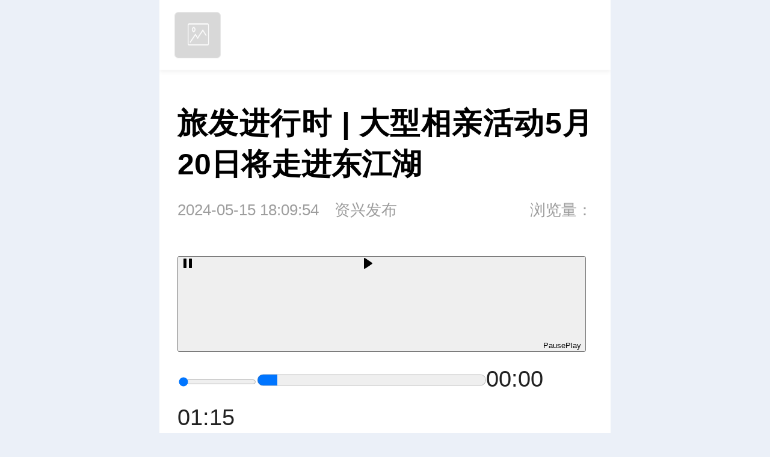

--- FILE ---
content_type: text/html
request_url: https://wap.zixingxinwen.com/content/646849/59/13904490.html
body_size: 5904
content:







    
  

    <!DOCTYPE html>
    <html>
    <head>

<meta charset="utf-8">
<meta http-equiv="X-UA-Compatible" content="IE=edge">
<meta name="viewport" content="width=device-width, initial-scale=1.0, maximum-scale=1.0, user-scalable=0">

<link rel='canonical' href='https://www.zixingxinwen.com/content/646849/59/13904490.html'>

<title>旅发进行时 | 大型相亲活动5月20日将走进东江湖</title>
<meta name="description" content="投稿邮箱：hnzxrm@163.com新闻热线：3325444 3131999">
<meta name="keywords" content="大型相亲活动5月20日将走进东江湖">


<script>
var siteUrl="https://wap.zixingxinwen.com";
var siteName = "资兴新闻网";
var pcDomain="//www.zixingxinwen.com";
var wapDomain="//wap.zixingxinwen.com";
var siteId="160";
//


//13844--1

//
var wapFlagfs="1";
var channelId="13844";
var contentId="13904490";
var channelUrl="/channel/13844.html";
var contentUrl="/content/646849/59/13904490.html";
var goUrl=siteUrl+channelUrl;
var ckie = siteUrl+ '-favCookieUUID-' + contentId;
var awuu = 'rednet://zxfb.app/android';
var contentType="2";
var terminal="2";
var newsType="3";
var commentFlag = parseInt("0");

var WXSHARE_TITLE = '旅发进行时 | 大型相亲活动5月20日将走进东江湖';
var WXSHARE_DESC = "投稿邮箱：hnzxrm@163.com\n新闻热线：3325444 3131999\n";
var contentNewsSharePic =  "https://imgs.rednet.cn/data/88/IMAGE_TENANT_LIB/IMAGE/7015921/2024/5/15/f3564c21103d44faa1cef805bf0be8af.png";
var WXSHARE_LOGO = "https://imgs.rednet.cn/data/88/IMAGE_TENANT_LIB/IMAGE/7015921/2024/5/15/f3564c21103d44faa1cef805bf0be8af.png";
scale=window.innerWidth/750<=1?window.innerWidth/750:1;
</script>

<link href="//j.rednet.cn/site/static/wap/css/v202003/font/iconfont.css" rel="stylesheet" type="text/css">


<!-- 视频css -->
<link href="//j.rednet.cn/site/static/css/jplayer.blue.monday.min.css" rel="stylesheet" type="text/css" />
<link href="//j.rednet.cn/site/static/css/plyr.css" rel="stylesheet" type="text/css">

<!-- 公用首页css，此css已应用到（图文详情、组图详情、视频详情） -->
<link href="//j.rednet.cn/site/static/wap/css/v202003/header.css" rel="stylesheet" type="text/css">
<link href="//j.rednet.cn/site/static/wap/css/v202003/content.css" rel="stylesheet" type="text/css">

<!-- 主题色css，配色是根据body的id值来进行配置 -->
<link href="//j.rednet.cn/site/static/wap/css/v202003/theme-color.css" rel="stylesheet">

<!-- 建议引入一个本站目录下的列表页css（content-station.css），此css文件初始化为空，为提供个性化需求 -->
<link href="//j.rednet.cn/site/static/wap/css/v202003/content-station.css" rel="stylesheet">
<link type="text/css" rel="stylesheet" href="" id="themeStyle" />

<!-- js -->
<script src="//j.rednet.cn/site/static/js/lib/jquery.js"></script>
<script src="//j.rednet.cn/site/static/js/lib/rem_js.js"></script>
<!-- 视频js -->
<script src="//j.rednet.cn/site/static/js/lib/jquery.jplayer.min.js" type="text/javascript"></script>
<script src='//j.rednet.cn/site/static/js/lib/plyr.polyfilled.js' type="text/javascript"></script>
<!--[if lte IE 8]>
	<script src="//j.rednet.cn/site/static/js/lib/html5.js"></script>
<![endif]-->
<script src="//j.rednet.cn/site/static/wap/js/v202003/controller/get-redcloud.js"></script>
<script src="//j.rednet.cn/site/static/wap/js/v202003/function/common-fun.js"></script>
<script src="//j.rednet.cn/site/static/wap/js/v202003/configure/site-config.js"></script>

<script src="//j.rednet.cn/site/static/wap/js/jquery.mystorage.js"></script>

<script type="text/javascript" src="https://j.rednet.cn/js/postSvgAni.js"></script>


    </head>
    <body>
	<!-- 分享弹出层蒙版 -->
	<div id="mask"></div>
	<div id="mask2"></div>

	<!-- 分享弹出层蒙版 -->

	<!-- 头部 开始 -->
	<header id="wapHeader"  class="wap-header content-header flex" style="display:none">
<div class="back"><a class="flex" href="javascript:void(0);" id="gourl"><div class="iconfont">&#xe629;</div></a></div>
<div class="title flex">资兴要闻</div>
<a class="share flex"><div class="iconfont forward">&#xe62f;</div></a>

<!-- 分享弹出层 -->
<div class="share-box" id="shareBox">
<div class="title">
    <span>分享到</span>
    <i></i>
</div>
<div class="sharlist">
    <ul class="flex">
        <li><a class="wechat" title="微信朋友圈"></a>微信朋友圈</li>
        <li><a class="weixin" title="微信好友"></a>微信好友</li>
        <li><a onclick="weibo()" class="sina" data-cmd="tsina" title="微博"></a>微博</li>
        <li><a class="qq" title="QQ好友"></a>QQ好友</li>
    </ul>
    <div class="sharewechat" style="display: none;"></div>
</div>
<div class="cancel" id="close"><a>取消</a></div>
</div>
<div class="sharewechat"></div>
<!-- 分享弹出层 -->
	</header>
	<!-- 头部 结束 -->

	<!-- 客户端头部 开始 -->
	<header id="appHeader" class="header-appClient flex">
		<div class="left-1 app-logo-border flex">
			<img class="objAppLogo" src='//j.rednet.cn/site/static/wap/images/v202003/cover_default.png' >
			<span  class="objAppName left-2 footer-left-2"><!--appName--></span>
		</div>
		<a class="right-1 objBtnOpenApp">立即下载</a>
	</header>
	<!-- 客户端头部 结束 -->
	
<section class="news">
    <div class="title">旅发进行时 | 大型相亲活动5月20日将走进东江湖</div>

    <div class="time">2024-05-15 18:09:54　资兴发布
        <span class="font-setting">浏览量：
        <d id="viewpv"></span></d>
    </div>

    <section class="content">
    <!-- 视频开始 -->

        <video id="player-video-wrapper" preload="auto" width="680" playsinline webkit-playinline controls></video>
        <!--
        注意事项：
        * 播放器容器必须为 video 标签
        * player-container-id 为播放器容器的ID，可自行设置
        * 播放器区域的尺寸请按需设置，建议通过 css 进行设置，通过css可实现容器自适应等效果
        * playsinline webkit-playinline x5-playinline 这几个属性是为了在标准移动端浏览器不劫持视频播放的情况下实现行内播放，此处仅作示例，请按需使用
        -->
        <script>
            var playList = [];
            scale = window.innerWidth / 750 <= 1 ? window.innerWidth / 750 : 1;
            $("#player-video-wrapper").css("width", 680 * scale + 'px');
            $("#player-video-wrapper").css("min-height", (680 * 9 / 16) * scale + "px");
            var plyrSvg = '<svg width="100%" height="100%" viewBox="0 0 348 348" version="1.1" xmlns="http://www.w3.org/2000/svg" xmlns:xlink="http://www.w3.org/1999/xlink" xml:space="preserve" xmlns:serif="http://www.serif.com/" style="fill-rule:evenodd;clip-rule:evenodd;stroke-linejoin:round;stroke-miterlimit:1.41421;"><g id="白色按钮"><g><path d="M174,5c93.826,0 170,76.174 170,170c0,93.826 -76.174,170 -170,170c-93.826,0 -170,-76.174 -170,-170c0,-93.826 76.174,-170 170,-170Zm0,10c88.306,0 160,71.694 160,160c0,88.306 -71.694,160 -160,160c-88.306,0 -160,-71.694 -160,-160c0,-88.306 71.694,-160 160,-160Z" style="fill:#fff;"/><path d="M145.464,115.814c-2.359,-1.363 -5.261,-1.363 -7.612,0c-2.36,1.362 -3.81,3.882 -3.81,6.615l0,105.445c0,2.733 1.45,5.254 3.81,6.616c1.179,0.681 2.495,1.022 3.81,1.022c1.316,0 2.631,-0.341 3.811,-1.022l91.017,-52.723c2.351,-1.362 3.802,-3.882 3.802,-6.615c0,-2.733 -1.451,-5.254 -3.81,-6.616l-91.018,-52.722Z" style="fill:#fff;fill-rule:nonzero;"/></g></g></svg>'
            $("#player-video-wrapper").attr("poster", 'http://1400289574.vod2.myqcloud.com/d4450852vodtranscq1400289574/86d205e81253642697116776172/coverBySnapshot/coverBySnapshot_10_0.jpg');
            $("#player-video-wrapper").append($("<source src='http://1400289574.vod2.myqcloud.com/d4450852vodtranscq1400289574/86d205e81253642697116776172/v.f113124.mp4'  type='video/mp4'><\/source>"));
            </script>

           <script>
            var coverPlayer = new Plyr('#player-video-wrapper', {
                controls: ['play-large', 'play', 'progress', 'current-time', 'volume', 'fullscreen']
            });
            coverPlayer.on('ready', function(event) {
                $(".plyr__control--overlaid svg").remove();
                $(".plyr__control--overlaid .plyr__sr-only").before(plyrSvg)
            });

            coverPlayer.on('enterfullscreen',function(){
                $(coverPlayer.media).addClass("fullscreen")
            });
            coverPlayer.on('exitfullscreen',function(){
                $(coverPlayer.media).removeClass("fullscreen")
            });
            playList.push(coverPlayer);
            coverPlayer.on('play', function() {
                for (var j = 0, k = playList.length; j < k; j++) {
                    if ( !(coverPlayer == playList[j] )) {
                        playList[j].pause();
                    }
                }
            });
        </script>

    <div class="description">


<p class="shareWxPic" style="width: 1px;height: 0px;overflow: hidden;float:left;"><a href="https://wap.zixingxinwen.com/content/2024/05/15/13904490.html"><img class="" src="https://imgs.rednet.cn/data/88/IMAGE_TENANT_LIB/IMAGE/7015921/2024/5/15/f3564c21103d44faa1cef805bf0be8af.png" alt="旅发进行时 | 大型相亲活动5月20日将走进东江湖" /></a></p>

<ct><p style="text-align:center;"><img src="https://imgs.rednet.cn/data/88/IMAGE_TENANT_LIB/IMAGE/7007887/2022/10/9/48f6f928bb9240679b1e4e5cebf2e2d1.png?imageMogr2/thumbnail/960x960" data-resourceid="1028608503602405376" _styleapp="width: 960px; height: 376px;" class="lazyload"/></p><p style="text-align:center;"><img src="https://imgs.rednet.cn/data/88/IMAGE_TENANT_LIB/IMAGE/7015921/2024/5/15/11d0916660b2494f8b6fb27633670adb.jpg?imageMogr2/thumbnail/960x960|watermark/1/image/[base64]/gravity/southeast/dx/20.0/dy/20.0" data-resourceid="1240240944827305984" _styleapp="width: 960px; height: 639px;" class="lazyload"/></p><p style="text-indent: 2em; text-align: justify;">5月15日，记者从山水画卷 郴州相恋——湖南省“巾帼志愿关爱行”之“湘亲湘爱”郴州专场联谊主题活动调度会上获悉，一场大型相亲活动将于5月20日走进东江湖。</p><p style="text-indent: 2em; text-align: justify;">活动由省妇联指导，郴州市妇联、郴州市民政局、郴州市文旅广体局主办，今日女报/凤网、资兴市妇联承办。届时，来自全国各地征集报名的200名年轻单身男女将齐聚东江湖，在尽情游览湖光山色，领略风土人情，感受历史文化，品尝独特美食的同时，还将成功牵手幸福人生。</p><p style="text-indent: 2em; text-align: justify;">据悉，活动中，由苏漫影像艺术中心全新妆扮的10对新人将欢聚东江湾，统一乘坐东江湖旅游发展集团有限公司精心装扮的“喜船”，畅游东江湾。新人们抵达东江花月夜雅阁码头后，在200名年轻单身男女的共同见证下，携手步入集体婚礼殿堂，互相许下相爱一生的“水誓山盟”<span style="text-indent: 2em;">。在随后的交友联谊活动中，年轻单身男女们将共同参与大布江拼布绣、郴州剪纸、金仙寨传统煎茶技艺秀等闯关活动，在“破冰”后，促进相识、相知到相爱。</p><p style="text-indent: 2em; text-align: justify;">市领导李文霞参加会议。</p></ct>





    </div>

        <!-- 判断是否有投票及问卷 -->


<p class="bottom-source">来源：资兴市融媒体中心</p>
<p class="bottom-source">作者：英武 林依娜</p>
<p class="bottom-source">编辑：袁勇杰</p>


<p class="bottom-source">二审：林依娜</p>

<p class="bottom-source">三审：廖英武</p>





    </section>
    <div class="show-article">
        <div class="more">
            点击查看全文
            <div class="iconfont">&#xe633;</div>
        </div>
    </div>
    

</section>

<a ><div class="shareWxPic" style="/* display:none; */width: 0px;height: 0px;overflow: hidden;"><img class="" src="" alt="" /></div></a>
  <div class="split-block spreadadd"></div>
  <section class="spreadchart" onclick="openLink(this);" link="">
    <h1></h1>
    <img src=""/>
  </section>

<!-- 新闻推荐 开始 -->




<!-- 新闻推荐 结束 -->
<!-- 底部 开始 -->
<div class="footer">
    <div class="edition flex">
    <a href="https://wap.zixingxinwen.com" class="phone">触屏版</a>
    <a href="https://www.zixingxinwen.com?mobile&f=pad" class="pc">PC端</a>
    </div>
    <div class="content">

    </div>
    <div class="logo flex">
        <div>Powered by </div>
        <img src="//j.rednet.cn/site/static/wap/images/v202003/logo-rc.png" alt="">
    </div>
</div>
<!-- 底部 结束 -->
<!-- 客户端下载底部 开始 -->

<footer id="appFooter" class="footer-app" style="display:none">
    <div class="left-1 app-logo-border flex">
        <div class="flex">
            <img class="objAppLogo" src="//j.rednet.cn/site/static/wap/images/v202003/cover_default.png">
            <span class="objAppName left-2 footer-left-2"><!--appName--></span>
        </div>
        <a class="right-1 objBtnOpenApp">立即下载</a>
        <span class="close">
            <img src="//j.rednet.cn/site/static/wap/images/btn-close.png">
        </span>
    </div>
</footer>
<!-- 客户端下载底部 结束 -->
<a class="back-to-top">
    <div class="flex">
        <div class="iconfont">&#xe631;</div>
        <span>回顶部</span>
    </div>
</a>

<script src="//j.rednet.cn/site/static/wap/js/v202003/effect.js"></script>
<script src="//j.rednet.cn/site/static/wap/js/comment.js"></script> 

<script>
$(function(){
$(window).one('scroll',function(){
        //console.log(window.scrollY);
        getRelatedContentList();
});
});
</script>
    </body>
    </html>

	
	
	


--- FILE ---
content_type: text/css
request_url: https://j.rednet.cn/site/static/wap/css/v202003/content-station.css
body_size: -140
content:

/* 主题色 */

:root {
    /*--theme-color: #FF1F1F;*/
}

#red {
    --theme-color: #FF1F1F;
}

#blue {
    --theme-color: #22a2d5;
}

#dark-blue {
    --theme-color: #388dd6;
}

#green {
    --theme-color: #33984c;
}

#light-green {
    --theme-color: #6eac47;
}

#orange {
    --theme-color: #ff931c;
}